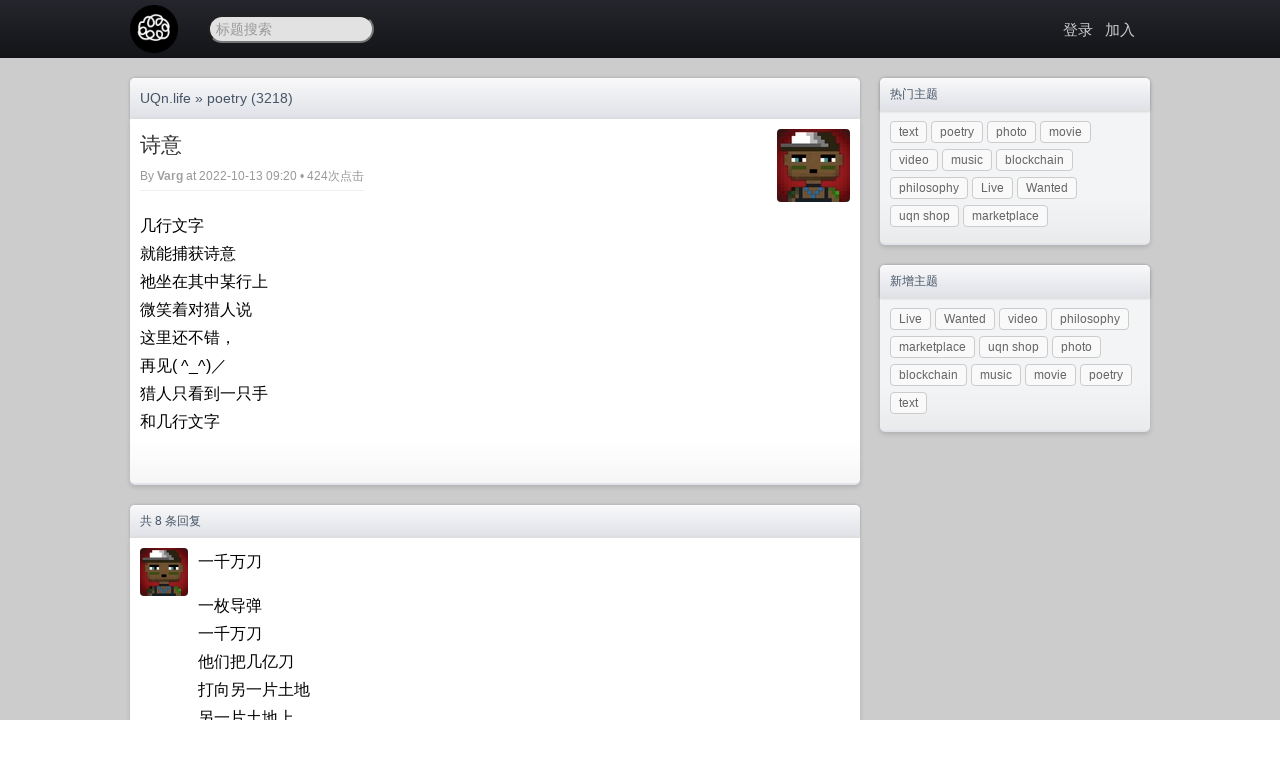

--- FILE ---
content_type: text/html; charset=utf-8
request_url: https://uqn.life/t/6872
body_size: 3877
content:

<!doctype html>
<html lang="zh-cmn-Hans">
<head>
    <meta http-equiv="Content-Type" content="text/html;charset=utf-8" />
    <title>诗意 - poetry - UQn.life</title>
    <meta content="True" name="HandheldFriendly" />
    <meta name="viewport" content="width=device-width, initial-scale=1.0, maximum-scale=1.0, user-scalable=0" />
    <link href="/static/default/style.css" rel="stylesheet" type="text/css" />
    <link href="/static/css/jquery.toast.css" rel="stylesheet" type="text/css" />
    <link rel="apple-touch-icon" sizes="180x180" href="/apple-touch-icon.png">
    <link rel="icon" type="image/png" sizes="32x32" href="/favicon-32x32.png">
    <link rel="icon" type="image/png" sizes="16x16" href="/favicon-16x16.png">
    <link rel="manifest" href="/site.webmanifest"> 
    <link href="/feed" rel="alternate" title="UQn.life - ATOM Feed" type="application/atom+xml"/>
    <script src="/static/js/jquery.min.js" type="1f37efd7c7ca6b32b9bfb3d7-text/javascript"></script>
    <script src="/static/js/jquery.toast.js" type="1f37efd7c7ca6b32b9bfb3d7-text/javascript"></script>
    <script src="/static/js/md5.min.js" type="1f37efd7c7ca6b32b9bfb3d7-text/javascript"></script>
    <link rel="top" title="Back to Top" href="#" />
    <meta name="keywords" content="" />
    <meta name="description" content="poetry - 诗意 - " />

    <script src="/static/js/jquery.uploadifive.min.js" type="1f37efd7c7ca6b32b9bfb3d7-text/javascript"></script>
    <link rel="stylesheet" type="text/css" href="/static/css/uploadifive.css" />

    <link rel="stylesheet" href="/static/highligt/sunburst.min.css">
    <script src="/static/highligt/highlight.pack.js" type="1f37efd7c7ca6b32b9bfb3d7-text/javascript"></script>
    <script type="1f37efd7c7ca6b32b9bfb3d7-text/javascript">hljs.initHighlightingOnLoad();</script>

    <script type="1f37efd7c7ca6b32b9bfb3d7-text/javascript">
        $(function(){
            $("#go-to-top").click(function(){
                $("html, body").animate({"scrollTop": 0}, 400);
                return false;
            });
            $(window).scroll(function() {
                var top = $(document).scrollTop();
                var g = $("#go-to-top");
                if (top > 300 && g.is(":hidden")) {
                    g.fadeIn();
                } else if(top < 300 && g.is(":visible")) {
                    g.fadeOut();
                }
            });
        })

    </script>

</head>
<body>
<div class="hdlogo"><img src="/static/img/youbbs.jpg" alt="UQn.life"/></div>
<div class="header-wrap">
    <div class="header">
        <div class="logo"><a href="/" name="top"><img src="https://uqn.life/icon48.png" alt="uqn.life"></a></div>
        
        <div class="scbox">

            <script type="1f37efd7c7ca6b32b9bfb3d7-text/javascript">
                var dispatch = function() {
                    q = document.getElementById("q");
                    if (q.value != "" && q.value != "标题搜索") {
                        window.location.href = '/search?q=' + q.value;
                        return false;
                    } else {
                        return false;
                    }
                }
            </script>

            <form role="search" method="get" id="searchform" onsubmit="if (!window.__cfRLUnblockHandlers) return false; return dispatch()" target="_blank" data-cf-modified-1f37efd7c7ca6b32b9bfb3d7-="">
                <input type="text" maxlength="30" onfocus="if (!window.__cfRLUnblockHandlers) return false; if(this.value=='标题搜索') this.value='';" onblur="if (!window.__cfRLUnblockHandlers) return false; if(this.value=='') this.value='标题搜索';" value="标题搜索" name="q" id="q" data-cf-modified-1f37efd7c7ca6b32b9bfb3d7-="">
            </form>
        </div>

        <div class="banner">

            

            
            
            <a href="/login" rel="nofollow">登录</a>
            
            
            &nbsp;&nbsp;<a href="https://uqn.life/uqnwiki.html" rel="nofollow">加入</a>
            
            

            
        </div>
        <div class="c"></div>
    </div>
    
</div>

<div class="main-wrap">
    <div class="main">
        <div class="main-content">
            

<div class="nav-title">
    <div class="float-left fs14"><a href="/">UQn.life</a> &raquo; <a href="/n/2">poetry</a> (3218)</div>
    
    <div class="c"></div>
</div>

<div class="main-box">
    <div class="topic-title">
        <div class="topic-title-main float-left">
            <h1>诗意</h1>
            <div class="topic-title-date">
                By <a href="/member/933">Varg</a>
                at 2022-10-13 09:20 • 424次点击

                

                

            </div>
        </div>
        <div class="detail-avatar">
            <a href="/member/933"><img src="/static/avatar/933.jpg" alt="Varg" /></a></div>
        <div class="c"></div>
    </div>
    <div class="topic-content">

        <div class="markdown-body">
            <p>几行文字<br>
就能捕获诗意<br>
祂坐在其中某行上<br>
微笑着对猎人说<br>
这里还不错，<br>
再见( ^_^)／<br>
猎人只看到一只手<br>
和几行文字</p>

        </div>

        

        <div class="c"></div>
        <br/>

        

    </div>

</div>



<div class="nav-title">
    共 8 条回复
</div>
<div class="main-box home-box-list">

    
    <a name="1"></a>
    <div class="commont-item">
        <div class="commont-avatar">
            <a href="/member/933">
                <img src="/static/avatar/933.jpg" alt="Varg" />
            </a>
        </div>
        <div class="commont-data">
            <div class="commont-content">
                <div class="markdown-body">
                    <p>一千万刀</p>

<p>一枚导弹<br>
一千万刀<br>
他们把几亿刀<br>
打向另一片土地<br>
另一片土地上<br>
落满了刀<br>
人们捡起刀<br>
砍掉烧焦的皮肤<br>
准备把刀<br>
扔回去</p>

                </div>
            </div>

            <div class="commont-data-date">
                <div class="float-left">
                    <a href="/member/933">Varg</a> at 2022-10-13 10:08
                    
                </div>
                <div class="float-right">
                    
                    <span class="commonet-count">1</span>
                </div>
                <div class="c"></div>
            </div>
            <div class="c"></div>
        </div>
        <div class="c"></div>
    </div>
    
    <a name="2"></a>
    <div class="commont-item">
        <div class="commont-avatar">
            <a href="/member/933">
                <img src="/static/avatar/933.jpg" alt="Varg" />
            </a>
        </div>
        <div class="commont-data">
            <div class="commont-content">
                <div class="markdown-body">
                    <p>银杏果</p>

<p>地上落满<br>
臭烘烘的银杏果<br>
很多人也像银杏果<br>
臭烘烘的<br>
不臭就会被吃掉</p>

                </div>
            </div>

            <div class="commont-data-date">
                <div class="float-left">
                    <a href="/member/933">Varg</a> at 2022-10-13 12:28
                    
                </div>
                <div class="float-right">
                    
                    <span class="commonet-count">2</span>
                </div>
                <div class="c"></div>
            </div>
            <div class="c"></div>
        </div>
        <div class="c"></div>
    </div>
    
    <a name="3"></a>
    <div class="commont-item">
        <div class="commont-avatar">
            <a href="/member/933">
                <img src="/static/avatar/933.jpg" alt="Varg" />
            </a>
        </div>
        <div class="commont-data">
            <div class="commont-content">
                <div class="markdown-body">
                    <p>核酸狗</p>

<p>一条流浪狗<br>
只要听到<br>
有人喊做核酸<br>
就会颠颠地跑上前<br>
它是真以为<br>
自己的名字<br>
就叫做核酸</p>

                </div>
            </div>

            <div class="commont-data-date">
                <div class="float-left">
                    <a href="/member/933">Varg</a> at 2022-10-13 12:31
                    
                </div>
                <div class="float-right">
                    
                    <span class="commonet-count">3</span>
                </div>
                <div class="c"></div>
            </div>
            <div class="c"></div>
        </div>
        <div class="c"></div>
    </div>
    
    <a name="4"></a>
    <div class="commont-item">
        <div class="commont-avatar">
            <a href="/member/933">
                <img src="/static/avatar/933.jpg" alt="Varg" />
            </a>
        </div>
        <div class="commont-data">
            <div class="commont-content">
                <div class="markdown-body">
                    <p>AI生成</p>

<p>文章本天成<br>
妙手偶得之<br>
影像无中有<br>
算力择演之</p>

                </div>
            </div>

            <div class="commont-data-date">
                <div class="float-left">
                    <a href="/member/933">Varg</a> at 2022-10-13 13:09
                    
                </div>
                <div class="float-right">
                    
                    <span class="commonet-count">4</span>
                </div>
                <div class="c"></div>
            </div>
            <div class="c"></div>
        </div>
        <div class="c"></div>
    </div>
    
    <a name="5"></a>
    <div class="commont-item">
        <div class="commont-avatar">
            <a href="/member/933">
                <img src="/static/avatar/933.jpg" alt="Varg" />
            </a>
        </div>
        <div class="commont-data">
            <div class="commont-content">
                <div class="markdown-body">
                    <p>怜怜看</p>

<p>怜刃已成定局<br>
柄往刃看<br>
浑然一体的凶光<br>
带着锯齿<br>
钝也下刀<br>
快感横肉生<br>
头颅有机晃动<br>
小怜待润<br>
大怜悯不在天边<br>
从干涸的土里<br>
爬上瞭望台</p>

                </div>
            </div>

            <div class="commont-data-date">
                <div class="float-left">
                    <a href="/member/933">Varg</a> at 2022-10-13 14:24
                    
                </div>
                <div class="float-right">
                    
                    <span class="commonet-count">5</span>
                </div>
                <div class="c"></div>
            </div>
            <div class="c"></div>
        </div>
        <div class="c"></div>
    </div>
    
    <a name="6"></a>
    <div class="commont-item">
        <div class="commont-avatar">
            <a href="/member/933">
                <img src="/static/avatar/933.jpg" alt="Varg" />
            </a>
        </div>
        <div class="commont-data">
            <div class="commont-content">
                <div class="markdown-body">
                    <p>囤水</p>

<p>海上也缺水了<br>
官宣说不是真的<br>
问在海上的朋友<br>
说是真的<br>
问她囤水没<br>
她说囤了<br>
今天继续去囤<br>
大桶的二锅头<br>
也是水</p>

                </div>
            </div>

            <div class="commont-data-date">
                <div class="float-left">
                    <a href="/member/933">Varg</a> at 2022-10-13 14:31
                    
                </div>
                <div class="float-right">
                    
                    <span class="commonet-count">6</span>
                </div>
                <div class="c"></div>
            </div>
            <div class="c"></div>
        </div>
        <div class="c"></div>
    </div>
    
    <a name="7"></a>
    <div class="commont-item">
        <div class="commont-avatar">
            <a href="/member/933">
                <img src="/static/avatar/933.jpg" alt="Varg" />
            </a>
        </div>
        <div class="commont-data">
            <div class="commont-content">
                <div class="markdown-body">
                    <p>一天两检</p>

<p>连续三天<br>
不配合的弹窗<br>
有人点赞<br>
有人吐槽<br>
有人保证不了<br>
一日三餐</p>

                </div>
            </div>

            <div class="commont-data-date">
                <div class="float-left">
                    <a href="/member/933">Varg</a> at 2022-10-13 16:06
                    
                </div>
                <div class="float-right">
                    
                    <span class="commonet-count">7</span>
                </div>
                <div class="c"></div>
            </div>
            <div class="c"></div>
        </div>
        <div class="c"></div>
    </div>
    
    <a name="8"></a>
    <div class="commont-item">
        <div class="commont-avatar">
            <a href="/member/933">
                <img src="/static/avatar/933.jpg" alt="Varg" />
            </a>
        </div>
        <div class="commont-data">
            <div class="commont-content">
                <div class="markdown-body">
                    <p>cross the bridge</p>

<p>cross the bridge<br>
the stone bridge<br>
somke on the bridge<br>
fire in the hearts<br>
I see the brightest lights<br>
from the bravest guy<br>
on the stone bridge<br>
tearing the dark sky<br>
I know he will disappear soon<br>
gazing at his receding figure<br>
the figure looks so lonely<br>
with black smoke<br>
cross stone bridge</p>

                </div>
            </div>

            <div class="commont-data-date">
                <div class="float-left">
                    <a href="/member/933">Varg</a> at 2022-10-13 23:01
                    
                </div>
                <div class="float-right">
                    
                    <span class="commonet-count">8</span>
                </div>
                <div class="c"></div>
            </div>
            <div class="c"></div>
        </div>
        <div class="c"></div>
    </div>
    


    <div class="pagination">
        
        
        <div class="c"></div>
    </div>

</div>


<script type="1f37efd7c7ca6b32b9bfb3d7-text/javascript">
    function replyto(somebd){
        var con = document.getElementById("id-content").value;
        document.getElementsByTagName('textarea')[0].focus();
        document.getElementById("id-content").value = " @"+somebd+" " + con;
    }
</script>






<div class="no-comment">请 <a href="/login" rel="nofollow">登录</a> 后发表评论</div>



<script type="1f37efd7c7ca6b32b9bfb3d7-text/javascript">
    $(".topic-content, .commont-content").find("a").click(function(){
        var link = $(this).attr("href");
        if(link.indexOf("/member/") !== 0) {
            $.ajax({
                type: "POST",
                url: "/t/6872",
                data: JSON.stringify({"act": "link_click", "link": link}),
                dataType: "json",
                success: function(data){
                    console.log(data);
                }
            });
        }
    });
</script>


        </div>
        
        <div class="main-sider">
            





<div class="sider-box">
    <div class="sider-box-title">热门主题</div>
    <div class="sider-box-content">
        <div class="btn">
            
            <a href="/n/1">text</a>
            
            <a href="/n/2">poetry</a>
            
            <a href="/n/6">photo</a>
            
            <a href="/n/3">movie</a>
            
            <a href="/n/10">video</a>
            
            <a href="/n/4">music</a>
            
            <a href="/n/5">blockchain</a>
            
            <a href="/n/9">philosophy</a>
            
            <a href="/n/12">Live</a>
            
            <a href="/n/11">Wanted</a>
            
            <a href="/n/7">uqn shop</a>
            
            <a href="/n/8">marketplace</a>
            
        </div>
        <div class="c"></div>
    </div>
</div>








<div class="sider-box">
    <div class="sider-box-title">新增主题</div>
    <div class="sider-box-content">
        <div class="btn">
            
            <a href="/n/12">Live</a>
            
            <a href="/n/11">Wanted</a>
            
            <a href="/n/10">video</a>
            
            <a href="/n/9">philosophy</a>
            
            <a href="/n/8">marketplace</a>
            
            <a href="/n/7">uqn shop</a>
            
            <a href="/n/6">photo</a>
            
            <a href="/n/5">blockchain</a>
            
            <a href="/n/4">music</a>
            
            <a href="/n/3">movie</a>
            
            <a href="/n/2">poetry</a>
            
            <a href="/n/1">text</a>
            
        </div>
        <div class="c"></div>
    </div>
</div>





        </div>
        
        <div class="c"></div>
    </div>
    
    <div class="c"></div>
</div>

<div class="footer-wrap">
    <div class="footer">
        <p>&copy; Copyright <a href="/">UQn.life</a> • <a rel="nofollow" href="/feed">Atom Feed</a>
            • <a href="/view?tpl=mobile">手机模式</a>
        </p>
        <p>Powered by <a href="https://www.youbbs.org" target="_blank">youBBS </a> - go1.13.14</p>
        <p>MD5SUMS: 97f4d825249bdb1ca7f15dc811d1e359</p>
    </div>
    <a style="display: none; " rel="nofollow" href="#top" id="go-to-top">▲</a>
    
</div>

<script src="/cdn-cgi/scripts/7d0fa10a/cloudflare-static/rocket-loader.min.js" data-cf-settings="1f37efd7c7ca6b32b9bfb3d7-|49" defer></script><script defer src="https://static.cloudflareinsights.com/beacon.min.js/vcd15cbe7772f49c399c6a5babf22c1241717689176015" integrity="sha512-ZpsOmlRQV6y907TI0dKBHq9Md29nnaEIPlkf84rnaERnq6zvWvPUqr2ft8M1aS28oN72PdrCzSjY4U6VaAw1EQ==" data-cf-beacon='{"version":"2024.11.0","token":"15bdc1909b7845399e6817a9ce2a76e9","r":1,"server_timing":{"name":{"cfCacheStatus":true,"cfEdge":true,"cfExtPri":true,"cfL4":true,"cfOrigin":true,"cfSpeedBrain":true},"location_startswith":null}}' crossorigin="anonymous"></script>
</body>
</html>
